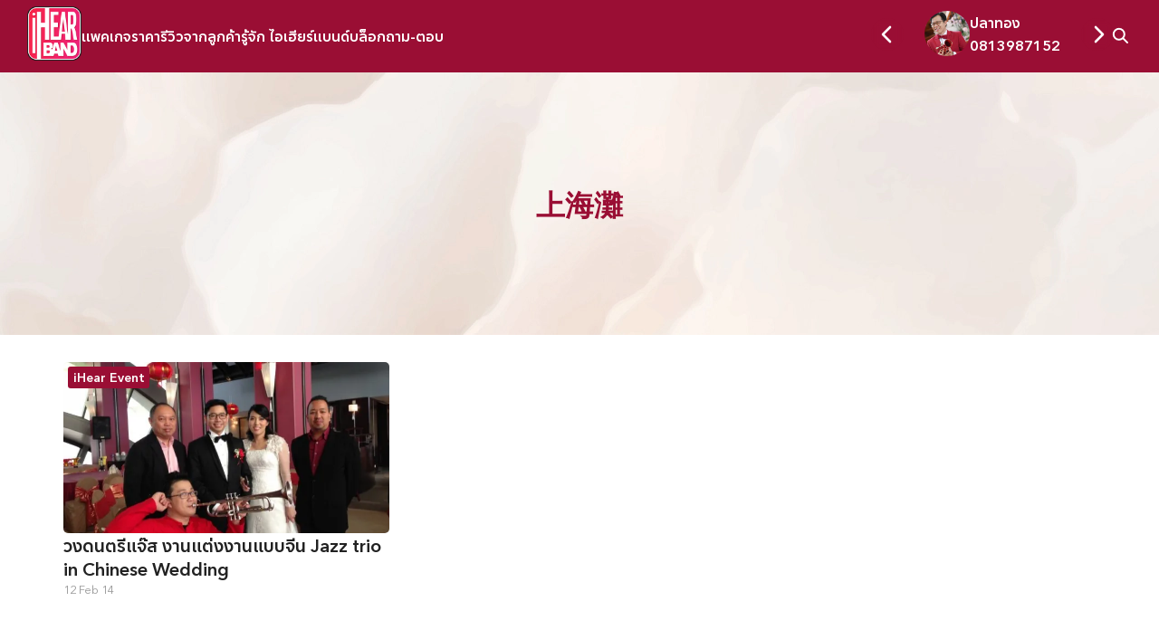

--- FILE ---
content_type: text/html; charset=UTF-8
request_url: https://ihearband.com/tag/%E4%B8%8A%E6%B5%B7%E7%81%98/
body_size: 20640
content:
<!DOCTYPE html>
<html lang="en-US">

<head>
    <meta charset="UTF-8">
    <meta name="viewport" content="width=device-width, initial-scale=1">
    <link rel="profile" href="https://gmpg.org/xfn/11">
    <meta name='robots' content='index, follow, max-image-preview:large, max-snippet:-1, max-video-preview:-1' />

	<!-- This site is optimized with the Yoast SEO Premium plugin v26.8 (Yoast SEO v26.8) - https://yoast.com/product/yoast-seo-premium-wordpress/ -->
	<title>上海灘 Archives | วงดนตรีงานแต่ง งานอีเว้นท์ ทุกรูปแบบ iHearBand</title><style id="perfmatters-used-css">:where(.wp-block-button__link){border-radius:9999px;box-shadow:none;padding:calc(.667em + 2px) calc(1.333em + 2px);text-decoration:none;}:root :where(.wp-block-button .wp-block-button__link.is-style-outline),:root :where(.wp-block-button.is-style-outline>.wp-block-button__link){border:2px solid;padding:.667em 1.333em;}:root :where(.wp-block-button .wp-block-button__link.is-style-outline:not(.has-text-color)),:root :where(.wp-block-button.is-style-outline>.wp-block-button__link:not(.has-text-color)){color:currentColor;}:root :where(.wp-block-button .wp-block-button__link.is-style-outline:not(.has-background)),:root :where(.wp-block-button.is-style-outline>.wp-block-button__link:not(.has-background)){background-color:initial;background-image:none;}:where(.wp-block-columns){margin-bottom:1.75em;}:where(.wp-block-columns.has-background){padding:1.25em 2.375em;}:where(.wp-block-post-comments input[type=submit]){border:none;}:where(.wp-block-cover-image:not(.has-text-color)),:where(.wp-block-cover:not(.has-text-color)){color:#fff;}:where(.wp-block-cover-image.is-light:not(.has-text-color)),:where(.wp-block-cover.is-light:not(.has-text-color)){color:#000;}:root :where(.wp-block-cover h1:not(.has-text-color)),:root :where(.wp-block-cover h2:not(.has-text-color)),:root :where(.wp-block-cover h3:not(.has-text-color)),:root :where(.wp-block-cover h4:not(.has-text-color)),:root :where(.wp-block-cover h5:not(.has-text-color)),:root :where(.wp-block-cover h6:not(.has-text-color)),:root :where(.wp-block-cover p:not(.has-text-color)){color:inherit;}:where(.wp-block-file){margin-bottom:1.5em;}:where(.wp-block-file__button){border-radius:2em;display:inline-block;padding:.5em 1em;}:where(.wp-block-file__button):is(a):active,:where(.wp-block-file__button):is(a):focus,:where(.wp-block-file__button):is(a):hover,:where(.wp-block-file__button):is(a):visited{box-shadow:none;color:#fff;opacity:.85;text-decoration:none;}:where(.wp-block-group.wp-block-group-is-layout-constrained){position:relative;}@keyframes show-content-image{0%{visibility:hidden;}99%{visibility:hidden;}to{visibility:visible;}}@keyframes turn-on-visibility{0%{opacity:0;}to{opacity:1;}}@keyframes turn-off-visibility{0%{opacity:1;visibility:visible;}99%{opacity:0;visibility:visible;}to{opacity:0;visibility:hidden;}}@keyframes lightbox-zoom-in{0%{transform:translate(calc(( -100vw + var(--wp--lightbox-scrollbar-width) ) / 2 + var(--wp--lightbox-initial-left-position)),calc(-50vh + var(--wp--lightbox-initial-top-position))) scale(var(--wp--lightbox-scale));}to{transform:translate(-50%,-50%) scale(1);}}@keyframes lightbox-zoom-out{0%{transform:translate(-50%,-50%) scale(1);visibility:visible;}99%{visibility:visible;}to{transform:translate(calc(( -100vw + var(--wp--lightbox-scrollbar-width) ) / 2 + var(--wp--lightbox-initial-left-position)),calc(-50vh + var(--wp--lightbox-initial-top-position))) scale(var(--wp--lightbox-scale));visibility:hidden;}}:where(.wp-block-latest-comments:not([style*=line-height] .wp-block-latest-comments__comment)){line-height:1.1;}:where(.wp-block-latest-comments:not([style*=line-height] .wp-block-latest-comments__comment-excerpt p)){line-height:1.8;}:root :where(.wp-block-latest-posts.is-grid){padding:0;}:root :where(.wp-block-latest-posts.wp-block-latest-posts__list){padding-left:0;}ol,ul{box-sizing:border-box;}:root :where(.wp-block-list.has-background){padding:1.25em 2.375em;}:where(.wp-block-navigation.has-background .wp-block-navigation-item a:not(.wp-element-button)),:where(.wp-block-navigation.has-background .wp-block-navigation-submenu a:not(.wp-element-button)){padding:.5em 1em;}:where(.wp-block-navigation .wp-block-navigation__submenu-container .wp-block-navigation-item a:not(.wp-element-button)),:where(.wp-block-navigation .wp-block-navigation__submenu-container .wp-block-navigation-submenu a:not(.wp-element-button)),:where(.wp-block-navigation .wp-block-navigation__submenu-container .wp-block-navigation-submenu button.wp-block-navigation-item__content),:where(.wp-block-navigation .wp-block-navigation__submenu-container .wp-block-pages-list__item button.wp-block-navigation-item__content){padding:.5em 1em;}@keyframes overlay-menu__fade-in-animation{0%{opacity:0;transform:translateY(.5em);}to{opacity:1;transform:translateY(0);}}:root :where(p.has-background){padding:1.25em 2.375em;}:where(p.has-text-color:not(.has-link-color)) a{color:inherit;}:where(.wp-block-post-comments-form) input:not([type=submit]),:where(.wp-block-post-comments-form) textarea{border:1px solid #949494;font-family:inherit;font-size:1em;}:where(.wp-block-post-comments-form) input:where(:not([type=submit]):not([type=checkbox])),:where(.wp-block-post-comments-form) textarea{padding:calc(.667em + 2px);}:where(.wp-block-post-excerpt){box-sizing:border-box;margin-bottom:var(--wp--style--block-gap);margin-top:var(--wp--style--block-gap);}:where(.wp-block-preformatted.has-background){padding:1.25em 2.375em;}:where(.wp-block-search__button){border:1px solid #ccc;padding:6px 10px;}:where(.wp-block-search__input){font-family:inherit;font-size:inherit;font-style:inherit;font-weight:inherit;letter-spacing:inherit;line-height:inherit;text-transform:inherit;}:where(.wp-block-search__button-inside .wp-block-search__inside-wrapper){border:1px solid #949494;box-sizing:border-box;padding:4px;}:where(.wp-block-search__button-inside .wp-block-search__inside-wrapper) :where(.wp-block-search__button){padding:4px 8px;}:root :where(.wp-block-separator.is-style-dots){height:auto;line-height:1;text-align:center;}:root :where(.wp-block-separator.is-style-dots):before{color:currentColor;content:"···";font-family:serif;font-size:1.5em;letter-spacing:2em;padding-left:2em;}:root :where(.wp-block-site-logo.is-style-rounded){border-radius:9999px;}:root :where(.wp-block-social-links .wp-social-link a){padding:.25em;}:root :where(.wp-block-social-links.is-style-logos-only .wp-social-link a){padding:0;}:root :where(.wp-block-social-links.is-style-pill-shape .wp-social-link a){padding-left:.66667em;padding-right:.66667em;}:root :where(.wp-block-tag-cloud.is-style-outline){display:flex;flex-wrap:wrap;gap:1ch;}:root :where(.wp-block-tag-cloud.is-style-outline a){border:1px solid;font-size:unset !important;margin-right:0;padding:1ch 2ch;text-decoration:none !important;}:root :where(.wp-block-table-of-contents){box-sizing:border-box;}:where(.wp-block-term-description){box-sizing:border-box;margin-bottom:var(--wp--style--block-gap);margin-top:var(--wp--style--block-gap);}:where(pre.wp-block-verse){font-family:inherit;}:root{--wp--preset--font-size--normal:16px;--wp--preset--font-size--huge:42px;}.screen-reader-text{border:0;clip:rect(1px,1px,1px,1px);clip-path:inset(50%);height:1px;margin:-1px;overflow:hidden;padding:0;position:absolute;width:1px;word-wrap:normal !important;}.screen-reader-text:focus{background-color:#ddd;clip:auto !important;clip-path:none;color:#444;display:block;font-size:1em;height:auto;left:5px;line-height:normal;padding:15px 23px 14px;text-decoration:none;top:5px;width:auto;z-index:100000;}html :where(.has-border-color){border-style:solid;}html :where([style*=border-top-color]){border-top-style:solid;}html :where([style*=border-right-color]){border-right-style:solid;}html :where([style*=border-bottom-color]){border-bottom-style:solid;}html :where([style*=border-left-color]){border-left-style:solid;}html :where([style*=border-width]){border-style:solid;}html :where([style*=border-top-width]){border-top-style:solid;}html :where([style*=border-right-width]){border-right-style:solid;}html :where([style*=border-bottom-width]){border-bottom-style:solid;}html :where([style*=border-left-width]){border-left-style:solid;}html :where(img[class*=wp-image-]){height:auto;max-width:100%;}:where(figure){margin:0 0 1em;}html :where(.is-position-sticky){--wp-admin--admin-bar--position-offset:var(--wp-admin--admin-bar--height,0px);}@media screen and (max-width:600px){html :where(.is-position-sticky){--wp-admin--admin-bar--position-offset:0px;}}:root{--s-gap:16px;--s-space:16px;--s-color-1:#095eb6;--s-color-2:#1787d2;--s-color-3:#47be9d;--s-color-4:#67d88f;--s-color-5:#ffa900;--s-color-6:#ff4d00;--s-noti:#f54600;--s-text-1:#222;--s-text-2:#71767f;--s-bg-1:#fff;--s-bg-2:#f5f5f7;--s-border-1:#d2d2d7;--s-border-2:#e2e2e7;--s-rounded-1:3px;--s-rounded-2:5px;--s-head-text:var(--s-text-1);--s-head-hover:var(--s-head-text);--s-head-bg:var(--s-bg-1);--s-head-height:50px;--s-nav-width:280px;--s-nav-bg:var(--s-color-1);--s-nav-text:#fff;--s-nav-hover:var(--s-color-2);--s-body:-apple-system,"Helvetica Neue",sans-serif;--s-heading:var(--s-body);--s-heading-weight:700;--s-heading-alt:var(--s-heading);--s-heading-alt-weight:var(--s-heading-weight);--s-shadow-1:0 .5px 2px rgba(0,0,0,.16);--s-shadow-2:0 4px 12px rgba(0,0,0,.08);--s-content-width:100%;--s-container-width:100%;--s-containter-width:100%;}@media (min-width: 720px){:root{--s-gap:20px;--s-space:20px;--s-content-width:750px;}}@media (min-width: 1024px){:root{--s-space:24px;--s-head-height:70px;}}@media (min-width: 1200px){:root{--s-space:30px;--s-container-width:1180px;}}*,*::before,*::after{box-sizing:border-box;}*{margin:0;}body{line-height:1.6;-webkit-font-smoothing:antialiased;-moz-osx-font-smoothing:grayscale;overflow-x:hidden;}picture,video,canvas{display:block;max-width:100%;}input,button,textarea,select{font:inherit;}p{overflow-wrap:break-word;margin-bottom:1rem;}h1,h2,h3,h4,h5,h6{overflow-wrap:break-word;line-height:1.3;margin-bottom:1rem;font-family:var(--s-heading);font-weight:var(--s-heading-weight);}h1{font-size:1.8em;text-align:center;}@media (min-width: 1024px){h1{font-size:2em;}}h2{font-size:1.5em;}html{font-family:var(--s-body);background-color:var(--s-bg-1);color:var(--s-text-1);}img{max-width:100%;height:auto;}a{text-decoration:none;transition:.3s ease;cursor:pointer;}ol,ul{margin:0 0 1.5em 0;padding-left:1.2em;}nav,button,label,legend{line-height:1.3;font-family:var(--s-heading);}aside ul{padding-left:0;}input,select,textarea{max-width:100%;border:1px solid var(--s-border-1);transition:.3s ease;background:inherit;color:inherit;padding:.375em .5em;line-height:1.3;border-radius:var(--s-rounded-1);}input[type=radio],input[type=checkbox]{width:14px;height:14px;}input[type=number]::-webkit-inner-spin-button,input[type=number]::-webkit-outer-spin-button{-webkit-appearance:none;margin:0;}@media (max-width: 1023px){._desktop{display:none !important;}}@media (min-width: 1024px){._mobile{display:none !important;}}body.logged-in ._guest,body:not(.logged-in) ._member,.hide,._th:not(:lang(th)),._en:not(:lang(en-US)){display:none !important;}._h{font-family:var(--s-heading);}.s-flex{display:flex;gap:6px;}.text-center{text-align:center !important;}.justify-center{justify-content:center !important;}.screen-reader-text{border:0;clip:rect(1px,1px,1px,1px);clip-path:inset(50%);height:1px;margin:-1px;overflow:hidden;padding:0;position:absolute;width:1px;word-wrap:normal !important;}.alignfull,.alignwide{margin-left:calc(-50vw + 50%);margin-right:calc(-50vw + 50%);max-width:100vw;width:unset;}@media (max-width: 1023px){.alignfull,.alignwide{overflow-x:hidden;}}@media (min-width: 1024px){body .alignwide{margin-left:calc(50% - 50vw + var(--s-gap));margin-right:calc(50% - 50vw + var(--s-gap));}}@media (min-width: 1200px){body .alignwide{margin-left:calc(50% - var(--s-container-width) / 2 + var(--s-gap));margin-right:calc(50% - var(--s-container-width) / 2 + var(--s-gap));}}body,.site-page{position:relative;display:flex;flex-direction:column;min-height:100dvh;}h1{margin-top:.5rem;}a{color:var(--s-color-1);}a:hover{color:var(--s-color-2);}a:active{opacity:.6;}.s-container{padding:0 var(--s-gap);}.site-header{position:absolute;top:0;width:100%;z-index:900;font-family:var(--s-heading);height:var(--s-head-height);background:var(--s-head-bg);color:var(--s-head-text);--s-text-1:var(--s-head-text);transition:.4s ease-in-out;}.site-header .s-container{display:flex;align-items:center;height:var(--s-head-height);}.site-header li a,.site-header .site-cart,.site-header .site-member{color:var(--s-head-text);}.site-header li a:hover,.site-header .site-cart:hover,.site-header .site-member:hover{color:var(--s-head-hover);}.site-header-space{min-height:var(--s-head-height);}.site-branding a{color:var(--s-head-text);}.site-branding a:hover{color:var(--s-head-hover);}.custom-logo-link{align-items:center;display:flex;}.site-branding{display:flex;gap:10px;align-items:center;transition:.4s;}.site-branding img,.site-branding svg{min-height:10px;width:auto;max-width:unset;}.nav-toggle{height:2.75em;width:2.75em;padding:16px;cursor:pointer;margin:0 -10px;position:relative;}.nav-toggle em{top:50%;margin-top:-1px;z-index:1;}.nav-toggle em,.nav-toggle em:before,.nav-toggle em:after{pointer-events:none;display:block;content:"";border-radius:2px;background-color:var(--s-head-text);height:.125em;position:absolute;transform:rotate(0);transition:top .3s .15s,left .1s,background-color .3s .2s,transform .2s;left:0;right:0;}.nav-toggle em:before{top:-.5em;}.nav-toggle em{left:.6em;right:.6em;}.nav-toggle em:after{top:.5em;}.nav-panel{position:fixed;z-index:8000;opacity:0;left:-60px;top:0;bottom:0;width:0;transition:opacity .3s,left .4s,width .4s;overflow-x:hidden;padding-top:70px;height:100vh;background-color:var(--s-nav-bg);color:var(--s-nav-text);}.nav-panel.-right{right:-60px;left:unset;}.nav-panel ul{padding:0 20px;}.nav-panel ul ul{padding:0;font-size:.9em;font-weight:normal;}.nav-panel ul ul li{border-bottom:none;}.nav-panel li{list-style:none;width:calc(var(--s-nav-width) - 30px);display:block;position:relative;}.nav-panel li a{display:block;color:var(--s-nav-text);padding:8px 0;}.nav-panel li a:hover{color:var(--s-nav-hover);}.site-action{position:absolute;z-index:9000;display:flex;align-items:center;gap:12px;}@media (max-width: 1023px){.site-action.-right{right:var(--s-space);}}.search-toggle-icon{position:relative;width:24px;height:24px;cursor:pointer;}.search-toggle-icon::before{content:"";width:2px;height:35%;background-color:var(--s-head-text);position:absolute;left:72%;top:72%;transform:translate(-50%,-50%) rotate(-45deg);transition:.4s;border-radius:2px;}.search-toggle-icon::after{content:"";position:absolute;width:60%;height:60%;border:.125em solid var(--s-head-text);border-radius:50%;top:40%;left:40%;transform:translate(-50%,-50%) rotate(0deg);transition:width .3s;}.search-panel{max-height:0;z-index:890;left:0;padding:0;width:100%;overflow:hidden;background-color:var(--s-head-bg);position:fixed;opacity:0;top:var(--s-head-height);transition:.3s ease-in-out;}@keyframes fadeIn{0%{opacity:0;}100%{opacity:1;}}.search-form{max-width:480px;margin:0 auto;}#s{width:100%;outline:none;border:none;border-bottom:2px solid var(--s-head-text);color:var(--s-head-text);font-size:18px;padding:6px;background:none;}#s::placeholder{color:var(--s-head-text);opacity:.6;}.site-main{margin:0 auto;max-width:var(--s-content-width);}.site-main.-wide{--s-content-width:var(--s-containter-width);}.s-grid{display:grid;grid-gap:var(--s-space);margin-bottom:var(--s-space);}.s-grid::before,.s-grid::after{display:none;}@media (min-width: 720px)and (max-width: 1023px){.s-grid.-t2{grid-template-columns:repeat(2,minmax(0,1fr));}}.s-content{display:flex;gap:1rem;flex-direction:column;}.s-content:hover h2 a{color:var(--s-color-1);}.s-content:hover .entry-pic img{transform:scale(1.04);}.entry-info{flex:1;display:flex;flex-direction:column;gap:.5rem;padding-bottom:1rem;}.entry-info>div:last-child{margin-top:auto;}.entry-title{font-size:1.25em;margin-bottom:0;}.entry-title a{color:var(--s-text-1);}.entry-title a:hover{color:var(--s-color-1);}.entry-pic{position:relative;padding-top:52.5%;height:0;border-radius:var(--s-rounded-2);background-color:var(--s-bg-2);}.entry-pic a{display:block;color:#fff;}.entry-pic img{position:absolute;border-radius:var(--s-rounded-2);object-fit:cover;left:0;top:0;width:100%;height:100%;transition:.3s ease-in-out;}.entry-pic .posted-cat{position:absolute;top:5px;left:5px;max-width:calc(100% - 10px);font-size:.875rem;z-index:1;}.entry-pic .posted-cat a{color:#fff;background-color:var(--s-color-1);border-radius:var(--s-rounded-1);padding:.3em .4em;}.posted-cat{line-height:1.2;display:flex;flex-wrap:wrap;gap:6px;}.posted-cat.-button{font-size:.875rem;}.posted-cat.-button a{color:#fff;background-color:var(--s-color-1);border-radius:var(--s-rounded-1);padding:.3em .4em;}.posted-on{font-size:.8rem;color:var(--s-text-2);}.s-paging{display:flex;margin-bottom:var(--s-space);font-weight:bold;}.s-paging span,.s-paging a{display:flex;align-items:center;justify-content:center;min-width:36px;height:36px;}.site-footer{margin-top:auto;font-size:.9em;}body{--s-chat-bottom:24px;}@keyframes fadeIn{0%{opacity:0;bottom:calc(var(--s-chat-bottom) - 14px);}100%{opacity:1;bottom:var(--s-chat-bottom);}}.s-container [data-elementor-type=wp-page]{margin-left:calc(-50vw + 50%);margin-right:calc(-50vw + 50%);max-width:100vw;}@media (min-width: 1024px){h1{font-size:2em;}.s-container{max-width:var(--s-container-width);margin-left:auto;margin-right:auto;}.site-action{position:relative;left:unset;right:unset;}.site-action.-right{margin-left:var(--s-gap);}.nav-inline{background:none;position:unset;z-index:unset;opacity:1;left:unset;top:unset;bottom:unset;width:unset;height:100%;padding-top:unset;overflow-x:unset;margin-left:auto;color:var(--s-head-text);display:flex;gap:var(--s-gap);}.nav-inline>div{height:100%;align-items:center;display:flex;}.nav-inline ul{padding:0;}.nav-inline li{width:unset;margin-bottom:0;position:relative;align-items:center;display:flex;}.nav-inline li a{display:flex;align-items:center;height:100%;color:var(--s-head-text);}.nav-inline li a:hover{color:var(--s-head-hover);}.s-nav{display:flex;margin:0;padding:0;gap:20px;height:100%;}div.s-nav>ul{margin:0;display:flex;gap:20px;}.s-grid.-d3{grid-template-columns:repeat(3,minmax(0,1fr));}}.site-header .s-container{gap:20px;}.site-header .nav-panel{margin-left:unset;}.site-header .site-action{margin-left:auto;}.site-header-space{margin-bottom:0 !important;}.blog main header,.page-header{background-image:url("/wp-content/uploads/page-banner.webp");background-repeat:no-repeat;min-height:200px;padding:var(--s-space);position:relative;color:var(--s-color-1);display:flex;justify-content:center;flex-direction:column;gap:8px;margin:0 calc(-50vw + 50%) var(--s-space);}.blog main header h1,.blog main header .title,.page-header h1,.page-header .title{font-size:2em;margin:0;}.blog main header h2,.blog main header .sub,.page-header h2,.page-header .sub{font-size:1.2rem;margin:0;}.c-slider{width:160px;margin:0 auto;}@media screen and (min-width: 1024px){.c-slider{max-width:200px;margin-right:50px;}}.c-slider .s-flex{display:flex;gap:10px;justify-content:center;}.c-slider a,.c-slider span{transform:none !important;color:#fff;}.c-slider p{margin-bottom:0;}.c-slider .avatar{width:50px;border-radius:50%;-o-object-fit:cover;object-fit:cover;}.c-slider .s-slidenav span{display:flex;align-items:center;justify-content:center;line-height:0;position:absolute;top:calc(50% - 20px);width:36px;height:36px;border-radius:44px;background:unset;color:#fff;}.c-slider .s-slidenav .next{right:-54px;}.c-slider .s-slidenav .prev{left:-54px;}.c-slider .s-dots{display:none;}.social-counter p{margin-bottom:0;}.social-counter a p{margin-bottom:1rem;}.blog main header,.page-header{min-height:290px;}.blog main header::before,.blog main header::after,.page-header::before,.page-header::after{content:"";background-size:auto 80%;}.s-slider{position:relative;}@media (min-width: 720px)and (max-width: 1023px){.s-slider.-t2 .slide{min-width:50%;}}@media (min-width: 1024px){.s-slider.-d3 .slide{min-width:33.333333%;}}.s-viewport{overflow:hidden;margin:0 calc(var(--s-space) * -1);}@media (min-width: 1024px){.s-viewport{margin:0 calc(var(--s-space) / -2);}.s-viewport .s-slides{margin:0;}}.s-slides{display:flex;margin:0 calc(var(--s-space) / 2);}.s-slides .slide{min-width:100%;padding:3px calc(var(--s-space) / 2);}.s-slides .s-content{height:100%;}.s-slidenav{display:flex;justify-content:center;align-items:center;}.s-slidenav>span{cursor:pointer;display:flex;align-items:center;justify-content:center;line-height:0;position:absolute;top:calc(50% - 40px);color:var(--s-text-2);width:36px;height:36px;background-color:rgba(255,255,255,.82);border-radius:44px;backdrop-filter:blur(4px);transition:.3s ease;}.s-slidenav>span:hover{background-color:var(--s-color-1);color:#fff;}.s-slidenav .prev{left:6px;padding-right:3px;}.s-slidenav .next{right:6px;padding-left:3px;}@media (min-width: 1240px){.s-slidenav .prev{left:-54px;}.s-slidenav .next{right:-54px;}}.s-dots{display:flex;padding-top:10px;}</style>
	<link rel="canonical" href="https://ihearband.com/tag/上海灘/" />
	<meta property="og:locale" content="en_US" />
	<meta property="og:type" content="article" />
	<meta property="og:title" content="上海灘 Archives" />
	<meta property="og:url" content="https://ihearband.com/tag/上海灘/" />
	<meta property="og:site_name" content="วงดนตรีงานแต่ง งานอีเว้นท์ ทุกรูปแบบ iHearBand" />
	<meta property="og:image" content="https://ihearband.com/wp-content/uploads/425374578_10226555911309466_4356561455319066293_n.jpg" />
	<meta property="og:image:width" content="2048" />
	<meta property="og:image:height" content="1463" />
	<meta property="og:image:type" content="image/jpeg" />
	<meta name="twitter:card" content="summary_large_image" />
	<meta name="twitter:site" content="@ihearband" />
	<script type="application/ld+json" class="yoast-schema-graph">{"@context":"https://schema.org","@graph":[{"@type":"CollectionPage","@id":"https://ihearband.com/tag/%e4%b8%8a%e6%b5%b7%e7%81%98/","url":"https://ihearband.com/tag/%e4%b8%8a%e6%b5%b7%e7%81%98/","name":"上海灘 Archives | วงดนตรีงานแต่ง งานอีเว้นท์ ทุกรูปแบบ iHearBand","isPartOf":{"@id":"https://ihearband.com/#website"},"primaryImageOfPage":{"@id":"https://ihearband.com/tag/%e4%b8%8a%e6%b5%b7%e7%81%98/#primaryimage"},"image":{"@id":"https://ihearband.com/tag/%e4%b8%8a%e6%b5%b7%e7%81%98/#primaryimage"},"thumbnailUrl":"https://ihearband.com/wp-content/uploads/2014/02/IMG_8032-e1392133591962.jpg","breadcrumb":{"@id":"https://ihearband.com/tag/%e4%b8%8a%e6%b5%b7%e7%81%98/#breadcrumb"},"inLanguage":"en-US"},{"@type":"ImageObject","inLanguage":"en-US","@id":"https://ihearband.com/tag/%e4%b8%8a%e6%b5%b7%e7%81%98/#primaryimage","url":"https://ihearband.com/wp-content/uploads/2014/02/IMG_8032-e1392133591962.jpg","contentUrl":"https://ihearband.com/wp-content/uploads/2014/02/IMG_8032-e1392133591962.jpg","width":600,"height":450,"caption":"ท่าบังคับของไอเฮียแบนด์ iHearBand Post"},{"@type":"BreadcrumbList","@id":"https://ihearband.com/tag/%e4%b8%8a%e6%b5%b7%e7%81%98/#breadcrumb","itemListElement":[{"@type":"ListItem","position":1,"name":"Home","item":"https://ihearband.com/"},{"@type":"ListItem","position":2,"name":"บล็อก","item":"https://ihearband.com/blog/"},{"@type":"ListItem","position":3,"name":"上海灘"}]},{"@type":"WebSite","@id":"https://ihearband.com/#website","url":"https://ihearband.com/","name":"วงดนตรี งานแต่งงาน iHearBand","description":"วงดนตรีงานแต่ง วงดนตรีงานอีเว้นท์ ต้อง IHEARBAND เป็นวงที่ประยุกต์ใช้คอนเซ็ประบบสหกรณ์ ในการร่วมงานของนักดนตรี ประสบการณ์มากกว่า 15ปี เล่นดนตรีในงานแต่งงาน","publisher":{"@id":"https://ihearband.com/#organization"},"alternateName":"วงดนตรีงานแต่งงาน iHearBand","potentialAction":[{"@type":"SearchAction","target":{"@type":"EntryPoint","urlTemplate":"https://ihearband.com/?s={search_term_string}"},"query-input":{"@type":"PropertyValueSpecification","valueRequired":true,"valueName":"search_term_string"}}],"inLanguage":"en-US"},{"@type":"Organization","@id":"https://ihearband.com/#organization","name":"วงดนตรีงานแต่ง งานอีเว้นท์ ทุกรูปแบบ iHearBand","alternateName":"วงดนตรีงานแต่งงาน iHearBand","url":"https://ihearband.com/","logo":{"@type":"ImageObject","inLanguage":"en-US","@id":"https://ihearband.com/#/schema/logo/image/","url":"https://ihearband.com/wp-content/uploads/logo.png","contentUrl":"https://ihearband.com/wp-content/uploads/logo.png","width":190,"height":190,"caption":"วงดนตรีงานแต่ง งานอีเว้นท์ ทุกรูปแบบ iHearBand"},"image":{"@id":"https://ihearband.com/#/schema/logo/image/"},"sameAs":["https://www.facebook.com/iHearBand","https://x.com/ihearband","https://www.instagram.com/ihearband/","https://www.youtube.com/user/iHearBand"]}]}</script>
	<!-- / Yoast SEO Premium plugin. -->


<link rel='dns-prefetch' href='//plausible.io' />
<link rel='dns-prefetch' href='//www.googletagmanager.com' />
<link rel="alternate" type="application/rss+xml" title="วงดนตรีงานแต่ง งานอีเว้นท์ ทุกรูปแบบ iHearBand &raquo; 上海灘 Tag Feed" href="https://ihearband.com/tag/%e4%b8%8a%e6%b5%b7%e7%81%98/feed/" />
<style id='wp-img-auto-sizes-contain-inline-css' type='text/css'>
img:is([sizes=auto i],[sizes^="auto," i]){contain-intrinsic-size:3000px 1500px}
/*# sourceURL=wp-img-auto-sizes-contain-inline-css */
</style>
<style id='wp-emoji-styles-inline-css' type='text/css'>

	img.wp-smiley, img.emoji {
		display: inline !important;
		border: none !important;
		box-shadow: none !important;
		height: 1em !important;
		width: 1em !important;
		margin: 0 0.07em !important;
		vertical-align: -0.1em !important;
		background: none !important;
		padding: 0 !important;
	}
/*# sourceURL=wp-emoji-styles-inline-css */
</style>
<style id='wp-block-library-inline-css' type='text/css'>
:root{--wp-block-synced-color:#7a00df;--wp-block-synced-color--rgb:122,0,223;--wp-bound-block-color:var(--wp-block-synced-color);--wp-editor-canvas-background:#ddd;--wp-admin-theme-color:#007cba;--wp-admin-theme-color--rgb:0,124,186;--wp-admin-theme-color-darker-10:#006ba1;--wp-admin-theme-color-darker-10--rgb:0,107,160.5;--wp-admin-theme-color-darker-20:#005a87;--wp-admin-theme-color-darker-20--rgb:0,90,135;--wp-admin-border-width-focus:2px}@media (min-resolution:192dpi){:root{--wp-admin-border-width-focus:1.5px}}.wp-element-button{cursor:pointer}:root .has-very-light-gray-background-color{background-color:#eee}:root .has-very-dark-gray-background-color{background-color:#313131}:root .has-very-light-gray-color{color:#eee}:root .has-very-dark-gray-color{color:#313131}:root .has-vivid-green-cyan-to-vivid-cyan-blue-gradient-background{background:linear-gradient(135deg,#00d084,#0693e3)}:root .has-purple-crush-gradient-background{background:linear-gradient(135deg,#34e2e4,#4721fb 50%,#ab1dfe)}:root .has-hazy-dawn-gradient-background{background:linear-gradient(135deg,#faaca8,#dad0ec)}:root .has-subdued-olive-gradient-background{background:linear-gradient(135deg,#fafae1,#67a671)}:root .has-atomic-cream-gradient-background{background:linear-gradient(135deg,#fdd79a,#004a59)}:root .has-nightshade-gradient-background{background:linear-gradient(135deg,#330968,#31cdcf)}:root .has-midnight-gradient-background{background:linear-gradient(135deg,#020381,#2874fc)}:root{--wp--preset--font-size--normal:16px;--wp--preset--font-size--huge:42px}.has-regular-font-size{font-size:1em}.has-larger-font-size{font-size:2.625em}.has-normal-font-size{font-size:var(--wp--preset--font-size--normal)}.has-huge-font-size{font-size:var(--wp--preset--font-size--huge)}.has-text-align-center{text-align:center}.has-text-align-left{text-align:left}.has-text-align-right{text-align:right}.has-fit-text{white-space:nowrap!important}#end-resizable-editor-section{display:none}.aligncenter{clear:both}.items-justified-left{justify-content:flex-start}.items-justified-center{justify-content:center}.items-justified-right{justify-content:flex-end}.items-justified-space-between{justify-content:space-between}.screen-reader-text{border:0;clip-path:inset(50%);height:1px;margin:-1px;overflow:hidden;padding:0;position:absolute;width:1px;word-wrap:normal!important}.screen-reader-text:focus{background-color:#ddd;clip-path:none;color:#444;display:block;font-size:1em;height:auto;left:5px;line-height:normal;padding:15px 23px 14px;text-decoration:none;top:5px;width:auto;z-index:100000}html :where(.has-border-color){border-style:solid}html :where([style*=border-top-color]){border-top-style:solid}html :where([style*=border-right-color]){border-right-style:solid}html :where([style*=border-bottom-color]){border-bottom-style:solid}html :where([style*=border-left-color]){border-left-style:solid}html :where([style*=border-width]){border-style:solid}html :where([style*=border-top-width]){border-top-style:solid}html :where([style*=border-right-width]){border-right-style:solid}html :where([style*=border-bottom-width]){border-bottom-style:solid}html :where([style*=border-left-width]){border-left-style:solid}html :where(img[class*=wp-image-]){height:auto;max-width:100%}:where(figure){margin:0 0 1em}html :where(.is-position-sticky){--wp-admin--admin-bar--position-offset:var(--wp-admin--admin-bar--height,0px)}@media screen and (max-width:600px){html :where(.is-position-sticky){--wp-admin--admin-bar--position-offset:0px}}

/*# sourceURL=wp-block-library-inline-css */
</style><style id='global-styles-inline-css' type='text/css'>
:root{--wp--preset--aspect-ratio--square: 1;--wp--preset--aspect-ratio--4-3: 4/3;--wp--preset--aspect-ratio--3-4: 3/4;--wp--preset--aspect-ratio--3-2: 3/2;--wp--preset--aspect-ratio--2-3: 2/3;--wp--preset--aspect-ratio--16-9: 16/9;--wp--preset--aspect-ratio--9-16: 9/16;--wp--preset--color--black: #000000;--wp--preset--color--cyan-bluish-gray: #abb8c3;--wp--preset--color--white: #ffffff;--wp--preset--color--pale-pink: #f78da7;--wp--preset--color--vivid-red: #cf2e2e;--wp--preset--color--luminous-vivid-orange: #ff6900;--wp--preset--color--luminous-vivid-amber: #fcb900;--wp--preset--color--light-green-cyan: #7bdcb5;--wp--preset--color--vivid-green-cyan: #00d084;--wp--preset--color--pale-cyan-blue: #8ed1fc;--wp--preset--color--vivid-cyan-blue: #0693e3;--wp--preset--color--vivid-purple: #9b51e0;--wp--preset--color--color-1: #9a0e34;--wp--preset--color--color-2: #dc3a00;--wp--preset--color--color-3: #ffb7ac;--wp--preset--color--color-4: #539f9f;--wp--preset--color--color-5: #f4235b;--wp--preset--color--color-6: #FF4D00;--wp--preset--color--text-1: #222222;--wp--preset--color--text-2: #999999;--wp--preset--color--bg-1: #ffffff;--wp--preset--color--bg-2: #f5f5f7;--wp--preset--color--border-1: #d5d5d7;--wp--preset--color--border-2: #e5e5e7;--wp--preset--gradient--vivid-cyan-blue-to-vivid-purple: linear-gradient(135deg,rgb(6,147,227) 0%,rgb(155,81,224) 100%);--wp--preset--gradient--light-green-cyan-to-vivid-green-cyan: linear-gradient(135deg,rgb(122,220,180) 0%,rgb(0,208,130) 100%);--wp--preset--gradient--luminous-vivid-amber-to-luminous-vivid-orange: linear-gradient(135deg,rgb(252,185,0) 0%,rgb(255,105,0) 100%);--wp--preset--gradient--luminous-vivid-orange-to-vivid-red: linear-gradient(135deg,rgb(255,105,0) 0%,rgb(207,46,46) 100%);--wp--preset--gradient--very-light-gray-to-cyan-bluish-gray: linear-gradient(135deg,rgb(238,238,238) 0%,rgb(169,184,195) 100%);--wp--preset--gradient--cool-to-warm-spectrum: linear-gradient(135deg,rgb(74,234,220) 0%,rgb(151,120,209) 20%,rgb(207,42,186) 40%,rgb(238,44,130) 60%,rgb(251,105,98) 80%,rgb(254,248,76) 100%);--wp--preset--gradient--blush-light-purple: linear-gradient(135deg,rgb(255,206,236) 0%,rgb(152,150,240) 100%);--wp--preset--gradient--blush-bordeaux: linear-gradient(135deg,rgb(254,205,165) 0%,rgb(254,45,45) 50%,rgb(107,0,62) 100%);--wp--preset--gradient--luminous-dusk: linear-gradient(135deg,rgb(255,203,112) 0%,rgb(199,81,192) 50%,rgb(65,88,208) 100%);--wp--preset--gradient--pale-ocean: linear-gradient(135deg,rgb(255,245,203) 0%,rgb(182,227,212) 50%,rgb(51,167,181) 100%);--wp--preset--gradient--electric-grass: linear-gradient(135deg,rgb(202,248,128) 0%,rgb(113,206,126) 100%);--wp--preset--gradient--midnight: linear-gradient(135deg,rgb(2,3,129) 0%,rgb(40,116,252) 100%);--wp--preset--font-size--small: 13px;--wp--preset--font-size--medium: 20px;--wp--preset--font-size--large: 36px;--wp--preset--font-size--x-large: 42px;--wp--preset--spacing--20: 0.44rem;--wp--preset--spacing--30: 0.67rem;--wp--preset--spacing--40: 1rem;--wp--preset--spacing--50: 1.5rem;--wp--preset--spacing--60: 2.25rem;--wp--preset--spacing--70: 3.38rem;--wp--preset--spacing--80: 5.06rem;--wp--preset--shadow--natural: 6px 6px 9px rgba(0, 0, 0, 0.2);--wp--preset--shadow--deep: 12px 12px 50px rgba(0, 0, 0, 0.4);--wp--preset--shadow--sharp: 6px 6px 0px rgba(0, 0, 0, 0.2);--wp--preset--shadow--outlined: 6px 6px 0px -3px rgb(255, 255, 255), 6px 6px rgb(0, 0, 0);--wp--preset--shadow--crisp: 6px 6px 0px rgb(0, 0, 0);}:where(.is-layout-flex){gap: 0.5em;}:where(.is-layout-grid){gap: 0.5em;}body .is-layout-flex{display: flex;}.is-layout-flex{flex-wrap: wrap;align-items: center;}.is-layout-flex > :is(*, div){margin: 0;}body .is-layout-grid{display: grid;}.is-layout-grid > :is(*, div){margin: 0;}:where(.wp-block-columns.is-layout-flex){gap: 2em;}:where(.wp-block-columns.is-layout-grid){gap: 2em;}:where(.wp-block-post-template.is-layout-flex){gap: 1.25em;}:where(.wp-block-post-template.is-layout-grid){gap: 1.25em;}.has-black-color{color: var(--wp--preset--color--black) !important;}.has-cyan-bluish-gray-color{color: var(--wp--preset--color--cyan-bluish-gray) !important;}.has-white-color{color: var(--wp--preset--color--white) !important;}.has-pale-pink-color{color: var(--wp--preset--color--pale-pink) !important;}.has-vivid-red-color{color: var(--wp--preset--color--vivid-red) !important;}.has-luminous-vivid-orange-color{color: var(--wp--preset--color--luminous-vivid-orange) !important;}.has-luminous-vivid-amber-color{color: var(--wp--preset--color--luminous-vivid-amber) !important;}.has-light-green-cyan-color{color: var(--wp--preset--color--light-green-cyan) !important;}.has-vivid-green-cyan-color{color: var(--wp--preset--color--vivid-green-cyan) !important;}.has-pale-cyan-blue-color{color: var(--wp--preset--color--pale-cyan-blue) !important;}.has-vivid-cyan-blue-color{color: var(--wp--preset--color--vivid-cyan-blue) !important;}.has-vivid-purple-color{color: var(--wp--preset--color--vivid-purple) !important;}.has-black-background-color{background-color: var(--wp--preset--color--black) !important;}.has-cyan-bluish-gray-background-color{background-color: var(--wp--preset--color--cyan-bluish-gray) !important;}.has-white-background-color{background-color: var(--wp--preset--color--white) !important;}.has-pale-pink-background-color{background-color: var(--wp--preset--color--pale-pink) !important;}.has-vivid-red-background-color{background-color: var(--wp--preset--color--vivid-red) !important;}.has-luminous-vivid-orange-background-color{background-color: var(--wp--preset--color--luminous-vivid-orange) !important;}.has-luminous-vivid-amber-background-color{background-color: var(--wp--preset--color--luminous-vivid-amber) !important;}.has-light-green-cyan-background-color{background-color: var(--wp--preset--color--light-green-cyan) !important;}.has-vivid-green-cyan-background-color{background-color: var(--wp--preset--color--vivid-green-cyan) !important;}.has-pale-cyan-blue-background-color{background-color: var(--wp--preset--color--pale-cyan-blue) !important;}.has-vivid-cyan-blue-background-color{background-color: var(--wp--preset--color--vivid-cyan-blue) !important;}.has-vivid-purple-background-color{background-color: var(--wp--preset--color--vivid-purple) !important;}.has-black-border-color{border-color: var(--wp--preset--color--black) !important;}.has-cyan-bluish-gray-border-color{border-color: var(--wp--preset--color--cyan-bluish-gray) !important;}.has-white-border-color{border-color: var(--wp--preset--color--white) !important;}.has-pale-pink-border-color{border-color: var(--wp--preset--color--pale-pink) !important;}.has-vivid-red-border-color{border-color: var(--wp--preset--color--vivid-red) !important;}.has-luminous-vivid-orange-border-color{border-color: var(--wp--preset--color--luminous-vivid-orange) !important;}.has-luminous-vivid-amber-border-color{border-color: var(--wp--preset--color--luminous-vivid-amber) !important;}.has-light-green-cyan-border-color{border-color: var(--wp--preset--color--light-green-cyan) !important;}.has-vivid-green-cyan-border-color{border-color: var(--wp--preset--color--vivid-green-cyan) !important;}.has-pale-cyan-blue-border-color{border-color: var(--wp--preset--color--pale-cyan-blue) !important;}.has-vivid-cyan-blue-border-color{border-color: var(--wp--preset--color--vivid-cyan-blue) !important;}.has-vivid-purple-border-color{border-color: var(--wp--preset--color--vivid-purple) !important;}.has-vivid-cyan-blue-to-vivid-purple-gradient-background{background: var(--wp--preset--gradient--vivid-cyan-blue-to-vivid-purple) !important;}.has-light-green-cyan-to-vivid-green-cyan-gradient-background{background: var(--wp--preset--gradient--light-green-cyan-to-vivid-green-cyan) !important;}.has-luminous-vivid-amber-to-luminous-vivid-orange-gradient-background{background: var(--wp--preset--gradient--luminous-vivid-amber-to-luminous-vivid-orange) !important;}.has-luminous-vivid-orange-to-vivid-red-gradient-background{background: var(--wp--preset--gradient--luminous-vivid-orange-to-vivid-red) !important;}.has-very-light-gray-to-cyan-bluish-gray-gradient-background{background: var(--wp--preset--gradient--very-light-gray-to-cyan-bluish-gray) !important;}.has-cool-to-warm-spectrum-gradient-background{background: var(--wp--preset--gradient--cool-to-warm-spectrum) !important;}.has-blush-light-purple-gradient-background{background: var(--wp--preset--gradient--blush-light-purple) !important;}.has-blush-bordeaux-gradient-background{background: var(--wp--preset--gradient--blush-bordeaux) !important;}.has-luminous-dusk-gradient-background{background: var(--wp--preset--gradient--luminous-dusk) !important;}.has-pale-ocean-gradient-background{background: var(--wp--preset--gradient--pale-ocean) !important;}.has-electric-grass-gradient-background{background: var(--wp--preset--gradient--electric-grass) !important;}.has-midnight-gradient-background{background: var(--wp--preset--gradient--midnight) !important;}.has-small-font-size{font-size: var(--wp--preset--font-size--small) !important;}.has-medium-font-size{font-size: var(--wp--preset--font-size--medium) !important;}.has-large-font-size{font-size: var(--wp--preset--font-size--large) !important;}.has-x-large-font-size{font-size: var(--wp--preset--font-size--x-large) !important;}
/*# sourceURL=global-styles-inline-css */
</style>

<link rel="stylesheet" id="seed-social-css" type="text/css" media="all" data-pmdelayedstyle="https://ihearband.com/wp-content/plugins/seed-social/style.css?ver=2021.02">
<link rel="stylesheet" id="p-m-css" type="text/css" media="all" data-pmdelayedstyle="https://ihearband.com/wp-content/themes/plant3/assets/css/style-m.css?ver=3.1.0">
<link rel="stylesheet" id="p-d-css" type="text/css" media="(min-width: 1024px)" data-pmdelayedstyle="https://ihearband.com/wp-content/themes/plant3/assets/css/style-d.css?ver=3.1.0">
<link rel="stylesheet" id="f-m-css" type="text/css" media="all" data-pmdelayedstyle="https://ihearband.com/wp-content/themes/ihearband/assets/css/style-m.css?ver=3.1.0">
<link rel="stylesheet" id="f-d-css" type="text/css" media="(min-width: 1024px)" data-pmdelayedstyle="https://ihearband.com/wp-content/themes/ihearband/assets/css/style-d.css?ver=3.1.0">
<link rel="stylesheet" id="embla-css" type="text/css" media="all" data-pmdelayedstyle="https://ihearband.com/wp-content/themes/plant3/assets/css/ext-embla.css?ver=3.1.0">
<style id='generateblocks-inline-css' type='text/css'>
.gb-container.gb-tabs__item:not(.gb-tabs__item-open){display:none;}.gb-container-ddd51c79{padding-top:40px;padding-bottom:40px;background-color:#9a0e34;color:#ffffff;}.gb-container-ddd51c79 a{color:#ffffff;}.gb-container-563084a0{max-width:1140px;margin-right:auto;margin-left:auto;}.gb-grid-wrapper > .gb-grid-column-76299d0c{width:fit-content;}.gb-grid-wrapper > .gb-grid-column-e5fe85f6{width:50%;flex-grow:1;}.gb-grid-wrapper > .gb-grid-column-14401650{width:25%;}.gb-grid-wrapper-875f9d41{display:flex;flex-wrap:wrap;row-gap:20px;margin-left:-20px;}.gb-grid-wrapper-875f9d41 > .gb-grid-column{box-sizing:border-box;padding-left:20px;}.gb-accordion__item:not(.gb-accordion__item-open) > .gb-button .gb-accordion__icon-open{display:none;}.gb-accordion__item.gb-accordion__item-open > .gb-button .gb-accordion__icon{display:none;}.gb-button-54d7b130{display:inline-flex;align-items:center;padding:15px 20px;color:#ffffff;text-decoration:none;}.gb-button-54d7b130:hover, .gb-button-54d7b130:active, .gb-button-54d7b130:focus{color:#ffffff;}.gb-button-54d7b130 .gb-icon{line-height:0;}.gb-button-54d7b130 .gb-icon svg{width:78px;height:78px;fill:currentColor;}p.gb-headline-e3bc17fb{padding:15px 20px;}@media (max-width: 1024px) {.gb-container-ddd51c79{padding:20px;}.gb-grid-wrapper > .gb-grid-column-76299d0c{width:100%;}.gb-grid-wrapper > .gb-grid-column-e5fe85f6{width:100%;}.gb-grid-wrapper > .gb-grid-column-14401650{width:100%;}.gb-grid-wrapper-875f9d41{row-gap:20px;margin-left:-20px;}.gb-grid-wrapper-875f9d41 > .gb-grid-column{padding-left:20px;}}@media (max-width: 767px) {.gb-grid-wrapper > .gb-grid-column-76299d0c{width:100%;}.gb-grid-wrapper > .gb-grid-column-e5fe85f6{width:100%;}.gb-grid-wrapper > .gb-grid-column-14401650{width:100%;}}:root{--gb-container-width:1100px;}.gb-container .wp-block-image img{vertical-align:middle;}.gb-grid-wrapper .wp-block-image{margin-bottom:0;}.gb-highlight{background:none;}.gb-shape{line-height:0;}.gb-container-link{position:absolute;top:0;right:0;bottom:0;left:0;z-index:99;}
/*# sourceURL=generateblocks-inline-css */
</style>
<!--n2css--><!--n2js--><script type="text/javascript" defer data-domain='ihearband.com' data-api='https://plausible.io/api/event' data-cfasync='false' src="https://plausible.io/js/plausible.outbound-links.js?ver=2.3.1" id="plausible-analytics-js"></script>
<script type="543e06e4284d00a00b80eef5-text/javascript" id="plausible-analytics-js-after">
/* <![CDATA[ */
window.plausible = window.plausible || function() { (window.plausible.q = window.plausible.q || []).push(arguments) }
//# sourceURL=plausible-analytics-js-after
/* ]]> */
</script>

<!-- Google tag (gtag.js) snippet added by Site Kit -->
<!-- Google Analytics snippet added by Site Kit -->
<script type="543e06e4284d00a00b80eef5-text/javascript" src="https://www.googletagmanager.com/gtag/js?id=GT-5NTCTCR" id="google_gtagjs-js" async></script>
<script type="543e06e4284d00a00b80eef5-text/javascript" id="google_gtagjs-js-after">
/* <![CDATA[ */
window.dataLayer = window.dataLayer || [];function gtag(){dataLayer.push(arguments);}
gtag("set","linker",{"domains":["ihearband.com"]});
gtag("js", new Date());
gtag("set", "developer_id.dZTNiMT", true);
gtag("config", "GT-5NTCTCR");
//# sourceURL=google_gtagjs-js-after
/* ]]> */
</script>
<link rel="https://api.w.org/" href="https://ihearband.com/wp-json/" /><link rel="alternate" title="JSON" type="application/json" href="https://ihearband.com/wp-json/wp/v2/tags/46" /><link rel="EditURI" type="application/rsd+xml" title="RSD" href="https://ihearband.com/xmlrpc.php?rsd" />
<meta name="generator" content="WordPress 6.9" />
<meta name="generator" content="Site Kit by Google 1.170.0" /><script type="543e06e4284d00a00b80eef5-text/javascript">document.createElement( "picture" );if(!window.HTMLPictureElement && document.addEventListener) {window.addEventListener("DOMContentLoaded", function() {var s = document.createElement("script");s.src = "https://ihearband.com/wp-content/plugins/webp-express/js/picturefill.min.js";document.body.appendChild(s);});}</script><meta name='plausible-analytics-version' content='2.3.1' />
<style id="plant-css" type="text/css">@font-face{font-family:"AvenirNextThaiModern-Rg";src:url("https://ihearband.com/wp-content/uploads/AvenirNextThaiModern-Rg.woff2") format("woff2");font-weight:400;font-style:normal;font-display:swap;}:root{--s-body:"AvenirNextThaiModern-Rg"}@font-face{font-family:"AvenirNextThaiModern-Demi";src:url("https://ihearband.com/wp-content/uploads/AvenirNextThaiModern-Demi.woff2") format("woff2");font-weight:500;font-style:normal;font-display:swap;}:root{--s-heading:"AvenirNextThaiModern-Demi";--s-heading-weight:500}.site-header .s-container, .top-bar .s-container{max-width:100%;padding: 0 var(--s-space)}.site-header-space{margin-bottom:var(--s-space)}body.home.page .site-header-space{margin-bottom:0}.entry-pic{padding-top: 52.5%}</style><style id="fe_css" type="text/css"><script defer data-domain="ihearband.com" src="https://stat.seedwebs.com/js/script.js"></script></style><link rel="icon" href="https://ihearband.com/wp-content/uploads/logo-150x150.png" sizes="32x32" />
<link rel="icon" href="https://ihearband.com/wp-content/uploads/logo.png" sizes="192x192" />
<link rel="apple-touch-icon" href="https://ihearband.com/wp-content/uploads/logo.png" />
<meta name="msapplication-TileImage" content="https://ihearband.com/wp-content/uploads/logo.png" />
		<style type="text/css" id="wp-custom-css">
			a.fc-daygrid-event {
    color: #fff;
}		</style>
		<style id="kirki-inline-styles">@media (max-width: 719px){.site-title{font-size:20px;}.site-branding img, .site-branding svg{height:30px;}.s_social svg{width:26px;}:root{--s-head-height:50px;}}@media (min-width: 720px) and (max-width: 1023px){.site-title{font-size:24px;}.site-branding img, .site-branding svg{height:40px;}.s_social svg{width:24px;}:root{--s-head-height:60px;}}@media (min-width: 1024px){.site-title{font-size:24px;}.site-branding img, .site-branding svg{height:60px;}.s_social svg{width:24px;}:root{--s-head-height:80px;}}.site-title{font-weight:var(--s-heading-weight);}:root{--s-color-1:#9a0e34;--s-color-2:#dc3a00;--s-color-3:#ffb7ac;--s-color-4:#539f9f;--s-color-5:#f4235b;--s-text-2:#999999;--s-heading-weight:700;--s-head-bg:#9a0e34;--s-head-text:#ffffff;--s-head-hover:#ffffff;}body{font-weight:400;}strong{font-weight:700;}</style><noscript><style>.perfmatters-lazy[data-src]{display:none !important;}</style></noscript><style>.perfmatters-lazy.pmloaded,.perfmatters-lazy.pmloaded>img,.perfmatters-lazy>img.pmloaded,.perfmatters-lazy[data-ll-status=entered]{animation:500ms pmFadeIn}@keyframes pmFadeIn{0%{opacity:0}100%{opacity:1}}</style></head>

<body class="archive tag tag-46 wp-custom-logo wp-theme-plant3 wp-child-theme-ihearband">
        <a class="skip-link screen-reader-text" href="#content">Skip to content</a>
    <div id="page" class="site site-page">    <header id="masthead" class="site-header">
    <div class="s-container">
        <div class="site-branding">
            <a href="https://ihearband.com/" class="custom-logo-link" rel="home"><picture><source data-srcset="https://ihearband.com/wp-content/webp-express/webp-images/doc-root/wp-content/uploads/logo.png.webp 190w, https://ihearband.com/wp-content/webp-express/webp-images/doc-root/wp-content/uploads/logo-150x150.png.webp 150w" data-sizes="(max-width: 190px) 100vw, 190px" type="image/webp"><img width="190" height="190" src="data:image/svg+xml,%3Csvg%20xmlns=&#039;http://www.w3.org/2000/svg&#039;%20width=&#039;190&#039;%20height=&#039;190&#039;%20viewBox=&#039;0%200%20190%20190&#039;%3E%3C/svg%3E" class="custom-logo webpexpress-processed perfmatters-lazy" alt="วงดนตรีงานแต่ง งานอีเว้นท์ ทุกรูปแบบ iHearBand" decoding="async" data-src="https://ihearband.com/wp-content/uploads/logo.png" data-srcset="https://ihearband.com/wp-content/uploads/logo.png 190w, https://ihearband.com/wp-content/uploads/logo-150x150.png 150w" data-sizes="(max-width: 190px) 100vw, 190px" /><noscript><img width="190" height="190" src="https://ihearband.com/wp-content/uploads/logo.png" class="custom-logo webpexpress-processed" alt="วงดนตรีงานแต่ง งานอีเว้นท์ ทุกรูปแบบ iHearBand" decoding="async" srcset="https://ihearband.com/wp-content/uploads/logo.png 190w, https://ihearband.com/wp-content/uploads/logo-150x150.png 150w" sizes="(max-width: 190px) 100vw, 190px"></noscript></picture></a>        </div>
        <nav class="nav-panel -right nav-inline _desktop">
            <div class="menu-main-container"><ul id="menu-main" class="s-nav"><li id="menu-item-2872" class="menu-item menu-item-type-post_type menu-item-object-page menu-item-2872"><a href="https://ihearband.com/cost/">แพคเกจราคา</a></li>
<li id="menu-item-5234" class="menu-item menu-item-type-post_type menu-item-object-page menu-item-5234"><a href="https://ihearband.com/reviews/">รีวิวจากลูกค้า</a></li>
<li id="menu-item-2877" class="menu-item menu-item-type-post_type menu-item-object-page menu-item-2877"><a href="https://ihearband.com/about/">รู้จัก ไอเฮียร์แบนด์</a></li>
<li id="menu-item-2875" class="menu-item menu-item-type-post_type menu-item-object-page current_page_parent menu-item-2875"><a href="https://ihearband.com/blog/">บล็อก</a></li>
<li id="menu-item-2871" class="menu-item menu-item-type-post_type menu-item-object-page menu-item-2871"><a href="https://ihearband.com/faq/">ถาม-ตอบ</a></li>
</ul></div>        </nav>
        <div class="site-action -right">
		<div class="_desktop">
			<div class="s-slider arrows-show dots-show c-slider" data-align="start">
    			    <div class="s-viewport">
				        <div class="s-slides"><div href="tel:0813987152" class="slide"><a href="tel:0813987152" class=" s-flex"><div><picture><source data-srcset="https://ihearband.com/wp-content/webp-express/webp-images/doc-root/wp-content/uploads/avatar_user_8_1742003410-192x192.jpg.webp 2x" type="image/webp"><img alt="ihearband team" src="data:image/svg+xml,%3Csvg%20xmlns=&#039;http://www.w3.org/2000/svg&#039;%20width=&#039;96&#039;%20height=&#039;96&#039;%20viewBox=&#039;0%200%2096%2096&#039;%3E%3C/svg%3E" class="avatar avatar-96 photo avatar perfmatters-lazy entered pmloaded  webpexpress-processed perfmatters-lazy" height="96" width="96" decoding="async" data-src="https://ihearband.com/wp-content/uploads/avatar_user_8_1742003410-96x96.jpg" data-srcset="https://ihearband.com/wp-content/uploads/avatar_user_8_1742003410-192x192.jpg 2x" /><noscript><img alt="ihearband team" src="https://ihearband.com/wp-content/uploads/avatar_user_8_1742003410-96x96.jpg" srcset="https://ihearband.com/wp-content/uploads/avatar_user_8_1742003410-192x192.jpg 2x" class="avatar avatar-96 photo avatar perfmatters-lazy entered pmloaded  webpexpress-processed" height="96" width="96" decoding="async"></noscript></picture></div><div><p> ปลาทอง </p><p> 0813987152 </p></div></a></div></div>
                        <div class="s-slidenav">
					        <span class="prev">
						    <svg xmlns="http://www.w3.org/2000/svg" width="32" height="32" viewBox="0 0 24 24" fill="none"
							stroke="currentColor" stroke-width="2" stroke-linecap="round" stroke-linejoin="round"
							class="feather feather-chevron-left">
						    	<polyline points="15 18 9 12 15 6"></polyline>
						    </svg>
					        </span>
					    <div class="s-dots"></div>
					    <span class="next">
						<svg xmlns="http://www.w3.org/2000/svg" width="32" height="32" viewBox="0 0 24 24" fill="none"
							stroke="currentColor" stroke-width="2" stroke-linecap="round" stroke-linejoin="round"
							class="feather feather-chevron-right">
							<polyline points="9 18 15 12 9 6"></polyline>
						</svg>
					    </span>
				</div>
                    </div>
                </div>		</div>
            <div class="search-toggle search-toggle-icon"></div>            <div class="nav-toggle _mobile"><em></em></div>
        </div>
    </div>
</header>
<nav class="nav-panel -right">
    <div class="nav-toggle nav-close"><em></em></div>
        <div class="menu-main-container"><ul id="menu-main-1" class="menu"><li class="menu-item menu-item-type-post_type menu-item-object-page menu-item-2872"><a href="https://ihearband.com/cost/">แพคเกจราคา</a></li>
<li class="menu-item menu-item-type-post_type menu-item-object-page menu-item-5234"><a href="https://ihearband.com/reviews/">รีวิวจากลูกค้า</a></li>
<li class="menu-item menu-item-type-post_type menu-item-object-page menu-item-2877"><a href="https://ihearband.com/about/">รู้จัก ไอเฮียร์แบนด์</a></li>
<li class="menu-item menu-item-type-post_type menu-item-object-page current_page_parent menu-item-2875"><a href="https://ihearband.com/blog/">บล็อก</a></li>
<li class="menu-item menu-item-type-post_type menu-item-object-page menu-item-2871"><a href="https://ihearband.com/faq/">ถาม-ตอบ</a></li>
</ul></div>	<div class="_mobile">
				<div class="s-slider arrows-show dots-show c-slider" data-align="start">
    			    <div class="s-viewport">
				        <div class="s-slides"><div href="tel:0813987152" class="slide"><a href="tel:0813987152" class=" s-flex"><div><picture><source data-srcset="https://ihearband.com/wp-content/webp-express/webp-images/doc-root/wp-content/uploads/avatar_user_8_1742003410-192x192.jpg.webp 2x" type="image/webp"><img alt="ihearband team" src="data:image/svg+xml,%3Csvg%20xmlns=&#039;http://www.w3.org/2000/svg&#039;%20width=&#039;96&#039;%20height=&#039;96&#039;%20viewBox=&#039;0%200%2096%2096&#039;%3E%3C/svg%3E" class="avatar avatar-96 photo avatar perfmatters-lazy entered pmloaded  webpexpress-processed perfmatters-lazy" height="96" width="96" decoding="async" data-src="https://ihearband.com/wp-content/uploads/avatar_user_8_1742003410-96x96.jpg" data-srcset="https://ihearband.com/wp-content/uploads/avatar_user_8_1742003410-192x192.jpg 2x" /><noscript><img alt="ihearband team" src="https://ihearband.com/wp-content/uploads/avatar_user_8_1742003410-96x96.jpg" srcset="https://ihearband.com/wp-content/uploads/avatar_user_8_1742003410-192x192.jpg 2x" class="avatar avatar-96 photo avatar perfmatters-lazy entered pmloaded  webpexpress-processed" height="96" width="96" decoding="async"></noscript></picture></div><div><p> ปลาทอง </p><p> 0813987152 </p></div></a></div></div>
                        <div class="s-slidenav">
					        <span class="prev">
						    <svg xmlns="http://www.w3.org/2000/svg" width="32" height="32" viewBox="0 0 24 24" fill="none"
							stroke="currentColor" stroke-width="2" stroke-linecap="round" stroke-linejoin="round"
							class="feather feather-chevron-left">
						    	<polyline points="15 18 9 12 15 6"></polyline>
						    </svg>
					        </span>
					    <div class="s-dots"></div>
					    <span class="next">
						<svg xmlns="http://www.w3.org/2000/svg" width="32" height="32" viewBox="0 0 24 24" fill="none"
							stroke="currentColor" stroke-width="2" stroke-linecap="round" stroke-linejoin="round"
							class="feather feather-chevron-right">
							<polyline points="9 18 15 12 9 6"></polyline>
						</svg>
					    </span>
				</div>
                    </div>
                </div>	</div>
    </nav>
<div class="search-panel">
    <div class="s-container">
        <form role="search" method="get" class="search-form" action="https://ihearband.com/" ><label class="screen-reader-text" for="s">Search for:</label><input type="search" value="" name="s" id="s" placeholder="Enter Search Keyword" /></form>    </div>
</div>
<div class="site-header-space"></div>













    <div id="content" class="site-content">
        <div class="s-container"><main id="main" class="site-main -wide">
    <header class="page-header text-center">
        <h1 class="page-title">上海灘</h1>    </header>
    <div class="s-grid -t2 -d3"><article id="post-350" class="s-content post-350 post type-post status-publish format-standard has-post-thumbnail hentry category-ihear-event category-ihear-music-band category-musicband tag-jazz-trio tag-mei-hua tag-teresa-teng tag-tianmimi tag-ye-shang-hai tag-yue-liang-dai tag-33 tag-53 tag-34 tag-9 tag-35 tag-47 tag-41 tag-51 tag-38 tag-46 tag-48 tag-45 tag-42 tag-50 tag-44">
    <div class="entry-pic">
                <div class="posted-cat _h -button"><a href="https://ihearband.com/category/ihear-event/">iHear Event</a></div>        <a href="https://ihearband.com/jazz-trio-chinese-wedding/" title="Permalink to วงดนตรีแจ๊ส งานแต่งงานแบบจีน Jazz trio in Chinese Wedding">
            <picture><source srcset="https://ihearband.com/wp-content/webp-express/webp-images/doc-root/wp-content/uploads/2014/02/IMG_8032-e1392133591962.jpg.webp 600w, https://ihearband.com/wp-content/webp-express/webp-images/doc-root/wp-content/uploads/2014/02/IMG_8032-e1392133591962-500x375.jpg.webp 500w, https://ihearband.com/wp-content/webp-express/webp-images/doc-root/wp-content/uploads/2014/02/IMG_8032-e1392133591962-370x277.jpg.webp 370w" sizes="(max-width: 600px) 100vw, 600px" type="image/webp"><img width="600" height="450" src="https://ihearband.com/wp-content/uploads/2014/02/IMG_8032-e1392133591962.jpg" class="attachment-medium_large size-medium_large wp-post-image webpexpress-processed no-lazy" alt="ท่าบังคับของไอเฮียแบนด์ iHearBand Post" decoding="async" fetchpriority="high" srcset="https://ihearband.com/wp-content/uploads/2014/02/IMG_8032-e1392133591962.jpg 600w, https://ihearband.com/wp-content/uploads/2014/02/IMG_8032-e1392133591962-500x375.jpg 500w, https://ihearband.com/wp-content/uploads/2014/02/IMG_8032-e1392133591962-370x277.jpg 370w" sizes="(max-width: 600px) 100vw, 600px" /></picture>        </a>
            </div>
    <div class="entry-info">
        <h2 class="entry-title"><a href="https://ihearband.com/jazz-trio-chinese-wedding/">วงดนตรีแจ๊ส งานแต่งงานแบบจีน Jazz trio in Chinese Wedding</a></h2><span class="posted-on"><time class="entry-date published" datetime="2014-02-12T09:31:32+07:00">12 Feb 14</time><time class="updated hide" datetime="2024-04-03T14:16:05+07:00">3 Apr 24</time></span>    </div>
</article></div><div class="s-paging alignwide justify-center"></div></main>
</div>
</div>
<!-- #content -->
<div class="site-modal-bg"></div>
<footer id="colophon" class="site-footer">
    <div class="footer-widgets"><aside id="block-4" class="footer_widget widget_block"><div class="gb-container gb-container-ddd51c79 alignfull">
<div class="gb-container gb-container-563084a0">
<div class="gb-grid-wrapper gb-grid-wrapper-875f9d41">
<div class="gb-grid-column gb-grid-column-76299d0c"><div class="gb-container gb-container-76299d0c">

<span class="gb-button gb-button-54d7b130"><span class="gb-icon"><svg xmlns="http://www.w3.org/2000/svg" fill="none" viewBox="0 0 60 60" height="60" width="60"> <g clip-path="url(#clip0_18_648)"> <path fill="white" d="M50.6293 0.629883H9.37069C4.54065 0.629883 0.625122 4.57459 0.625122 9.44063V50.5596C0.625122 55.4256 4.54065 59.3703 9.37069 59.3703H50.6293C55.4593 59.3703 59.3749 55.4256 59.3749 50.5596V9.44063C59.3749 4.57459 55.4593 0.629883 50.6293 0.629883Z"></path> <path fill="#222222" d="M50.6293 60H9.3707C4.204 60 0 55.7647 0 50.5595V9.44054C0 4.23533 4.204 0 9.3707 0H50.6293C55.796 0 60 4.23533 60 9.44054V50.5563C60 55.7615 55.796 59.9969 50.6293 59.9969V60ZM9.3707 1.25958C4.89477 1.25958 1.25026 4.93125 1.25026 9.44054V50.5563C1.25026 55.0688 4.89477 58.7373 9.3707 58.7373H50.6293C55.1084 58.7373 58.7497 55.0656 58.7497 50.5563V9.44054C58.7497 4.9281 55.1052 1.25958 50.6293 1.25958H9.3707Z"></path> <path fill="url(#paint0_linear_18_648)" d="M50.0667 1.97754H9.99271C5.70298 1.97754 2.22546 5.48097 2.22546 9.80267V50.1753C2.22546 54.497 5.70298 58.0004 9.99271 58.0004H50.0667C54.3564 58.0004 57.8339 54.497 57.8339 50.1753V9.80267C57.8339 5.48097 54.3564 1.97754 50.0667 1.97754Z"></path> <path fill="white" d="M9.17687 12.5864H6.07935V51.4822H9.17687V12.5864Z"></path> <path fill="white" d="M11.1055 5.92942H15.5095V18.2701H19.8448V1.6626H24.5927V37.1984H19.8448V23.1951H15.5095V58.3153H11.1055V5.92942Z"></path> <path fill="white" d="M52.1609 40.2435C51.6639 39.9695 51.1044 39.8341 50.5355 39.8341H44.3436V47.6687L40.0083 39.8341H36.6358V48.8464L33.9508 39.8341H30.1407L28.1715 47.6687L26.5899 46.7681C28.1027 46.7681 28.1715 44.5481 28.1715 44.5481V42.9547C28.1715 41.6164 27.462 40.7914 26.8462 40.3285C26.4149 40.0042 25.8929 39.8341 25.3553 39.8341H18.2632V54.6719H25.6616L26.3492 54.461L26.2961 54.6719H29.4093L29.8218 52.3827H34.0884L34.5697 54.6719H40.074V46.6988L44.6156 54.6719H50.9481C54.802 54.6719 54.802 50.0965 54.802 50.0965V45.1054C54.802 42.199 53.2361 40.8386 52.1546 40.2466L52.1609 40.2435ZM21.6389 42.9012H23.8331C24.7552 42.9012 24.8083 44.3214 24.8083 44.3214C24.8083 44.8913 24.4395 45.4172 24.1769 45.5998C24.0425 45.6943 23.8831 45.7384 23.7206 45.7384H21.642V42.9012H21.6389ZM24.3082 51.5324C24.2332 51.5734 24.1488 51.5923 24.0613 51.5923H21.6389V48.7551H24.0956C25.0177 48.7551 25.0709 50.1752 25.0709 50.1752C25.0709 51.016 24.5551 51.4002 24.3113 51.5324H24.3082ZM30.6033 49.1298L31.9379 44.3214L33.2132 49.1298H30.6064H30.6033ZM51.4326 45.0803V49.7911C51.4326 51.8158 48.11 51.5923 48.11 51.5923V43.3483C51.5482 43.3483 51.4326 45.0803 51.4326 45.0803Z"></path> <path fill="white" d="M7.62975 10.5049C8.62752 10.5049 9.43637 9.69004 9.43637 8.68484C9.43637 7.67963 8.62752 6.86475 7.62975 6.86475C6.63197 6.86475 5.82312 7.67963 5.82312 8.68484C5.82312 9.69004 6.63197 10.5049 7.62975 10.5049Z"></path> <path fill="white" d="M51.8483 23.195C53.0485 22.7573 53.4986 21.4662 53.7674 20.002C53.9174 19.1833 53.9831 18.3488 53.9831 17.5175V13.6978C53.9831 13.6978 53.9831 13.6978 53.9831 10.4386C53.9831 8.52722 53.0141 7.35581 52.2108 6.71343C51.6763 6.28517 51.0075 6.07104 50.3292 6.07104H44.9687V30.4061L41.5961 6.07104H38.4298L34.5071 33.5267H29.4842V22.9179H34.0258V17.8575H29.6218V9.53803H34.5071V6.07104H25.9741V37.1322H37.3234L37.9485 30.3368H42.1462L42.7714 37.1322H48.0662V24.4451C50.2698 24.4451 51.5763 37.1322 51.5763 37.1322H55.1552C54.2613 25.2765 51.8514 23.195 51.8514 23.195H51.8483ZM38.2892 27.6319L39.9395 14.5291L41.8681 27.6319H38.2892ZM50.9012 18.5472C50.9012 18.7928 50.8512 19.0353 50.748 19.2588C50.5667 19.6524 50.2073 20.172 49.5634 20.172H48.1319V9.88127H49.6416C50.0541 9.88127 50.448 10.0985 50.6418 10.467C50.7855 10.7409 50.9012 11.1251 50.9012 11.651V18.5503V18.5472Z"></path> </g> <defs> <linearGradient gradientUnits="userSpaceOnUse" y2="0.989116" x2="1.38871" y1="87.7734" x1="69.1683" id="paint0_linear_18_648"> <stop stop-color="#9A0E34"></stop> <stop stop-color="#F4235B" offset="1"></stop> </linearGradient> <clipPath id="clip0_18_648"> <rect fill="white" height="60" width="60"></rect> </clipPath> </defs> </svg></span></span>

</div></div>

<div class="gb-grid-column gb-grid-column-e5fe85f6"><div class="gb-container gb-container-e5fe85f6">

<p class="gb-headline gb-headline-e3bc17fb gb-headline-text _h">วงดนตรีงานแต่ง วงดนตรีงานอีเว้นท์ ต้อง IHEARBAND เป็นวงที่ประยุกต์ใช้คอนเซ็ประบบสหกรณ์ ในการร่วมงานของนักดนตรี ประสบการณ์มากกว่า 15ปี เล่นดนตรีในงานแต่งงานและงานอีเว้นท์มามากกว่า 4,000 งาน สร้างความประทับใจให้กับแขกในงานทุกเพศทุกวัยด้วยเสียงเพลงจากพวกเราไอเฮียร์แบนด์</p>

</div></div>

<div class="gb-grid-column gb-grid-column-14401650"><div class="gb-container gb-container-14401650 social-counter">
<p><div class="youtube"><a class="s-flex"  target="_blank" href="https://www.youtube.com/user/ihearband"><span class="gb-icon"><svg xmlns="http://www.w3.org/2000/svg" fill="none" viewBox="0 0 24 24" height="24" width="24"> <path fill="white" d="M11.9271 4.25C8.75 4.25 5.80208 4.47396 4.11458 4.82813C4.11458 4.82813 4.10937 4.82813 4.10417 4.83333C2.83854 5.11458 1.64063 6.02604 1.39063 7.44792V7.45313C1.19792 8.59896 1 10.0937 1 12.25C1 14.401 1.19792 15.8542 1.44271 17.0625C1.69792 18.4427 2.86458 19.3802 4.15625 19.6667C4.16146 19.6719 4.16667 19.6719 4.17187 19.6719C5.93229 20.0208 8.79687 20.25 11.974 20.25C15.151 20.25 18.0208 20.0208 19.7813 19.6719C19.7865 19.6719 19.7917 19.6719 19.7969 19.6667C21.0677 19.3854 22.2604 18.474 22.5104 17.0521C22.5156 17.0469 22.5156 17.0469 22.5156 17.0417C22.7031 15.8698 22.9531 14.3802 23 12.2187C23 12.2135 23 12.2083 23 12.2031C23 10.0417 22.7552 8.54167 22.5104 7.34896C22.2552 5.96354 21.0885 5.02604 19.7969 4.73437C19.776 4.73437 19.7604 4.72917 19.7396 4.72396C18.0208 4.48437 15.1042 4.25 11.9271 4.25ZM10.0781 8.5C10.2656 8.49479 10.4531 8.54167 10.6354 8.64063L14.9375 11.0729C15.6615 11.4844 15.6615 12.5156 14.9375 12.9271L10.6354 15.3594C9.91667 15.7656 9.02083 15.25 9.02083 14.4323V9.56771C9.02083 8.95312 9.52083 8.51042 10.0781 8.5Z"></path> </svg></span><p> Subscribers</p></a></div></p>


<p><div class="facebook"><a class="s-flex"  target="_blank" href="https://www.facebook.com/iHearBand/"><span class="gb-icon"><svg xmlns="http://www.w3.org/2000/svg" fill="none" viewBox="0 0 24 24" height="24" width="24"> <path fill="white" d="M12 2C6.48437 2 2 6.48437 2 12C2 17.0052 5.69792 21.1458 10.5 21.875V14.5H8.5C8.22396 14.5 8 14.276 8 14V12.5C8 12.224 8.22396 12 8.5 12H10.5V10.1823C10.5 7.80729 11.7135 6.5 13.9167 6.5C14.8125 6.5 15.5156 6.5625 15.5417 6.5625C15.8021 6.58854 16 6.80208 16 7.0625V8.75C16 9.02604 15.776 9.25 15.5 9.25H14.5C13.9479 9.25 13.5 9.69792 13.5 10.25V12H15.5C15.6458 12 15.7813 12.0625 15.875 12.1667C15.9688 12.276 16.0156 12.4219 15.9948 12.5625L15.8073 14.0625C15.776 14.3125 15.5625 14.5 15.3125 14.5H13.5V21.875C18.3021 21.1458 22 17.0052 22 12C22 6.48437 17.5156 2 12 2Z"></path> </svg></span><p>95,552 Followers</p></a></div></p>


<p><div class="instagram"><a class="s-flex"  target="_blank" href="https://www.instagram.com/ihearband/"><span class="gb-icon"><svg xmlns="http://www.w3.org/2000/svg" fill="none" viewBox="0 0 24 24" height="24" width="24"> <path fill="white" d="M8.25 2.5C5.07813 2.5 2.5 5.07813 2.5 8.25V15.75C2.5 18.9219 5.07813 21.5 8.25 21.5H15.75C18.9219 21.5 21.5 18.9219 21.5 15.75V8.25C21.5 5.07813 18.9219 2.5 15.75 2.5H8.25ZM17 6C17.5521 6 18 6.44792 18 7C18 7.55208 17.5521 8 17 8C16.4479 8 16 7.55208 16 7C16 6.44792 16.4479 6 17 6ZM12 7C14.7552 7 17 9.24479 17 12C17 14.7552 14.7552 17 12 17C9.24479 17 7 14.7552 7 12C7 9.24479 9.24479 7 12 7ZM12 8.5C10.0677 8.5 8.5 10.0677 8.5 12C8.5 13.9323 10.0677 15.5 12 15.5C13.9323 15.5 15.5 13.9323 15.5 12C15.5 10.0677 13.9323 8.5 12 8.5Z"></path> </svg></span><p>545 Followers</p></a></div></p>


<p><div class="tiktok"><a class="s-flex"  target="_blank" href="https://www.tiktok.com/@ihearbandlive"><span class="gb-icon"><svg xmlns="http://www.w3.org/2000/svg" fill="none" viewBox="0 0 24 24" height="24" width="24"> <path fill="white" d="M5.75 3C4.23958 3 3 4.23958 3 5.75V18.25C3 19.7604 4.23958 21 5.75 21H18.25C19.7604 21 21 19.7604 21 18.25V5.75C21 4.23958 19.7604 3 18.25 3H5.75ZM13.75 5.5C14.1667 5.5 14.5 5.83333 14.5 6.25C14.5 7.76563 15.7344 9 17.25 9C17.6667 9 18 9.33333 18 9.75C18 10.1667 17.6667 10.5 17.25 10.5C16.1979 10.5 15.2396 10.1198 14.5 9.48958V14.5C14.5 16.7031 12.7031 18.5 10.5 18.5C8.29688 18.5 6.5 16.7031 6.5 14.5C6.5 12.2969 8.29688 10.5 10.5 10.5C10.6042 10.5 10.7083 10.5052 10.8073 10.5104C11.224 10.5469 11.5365 10.9063 11.5 11.3177C11.4688 11.7292 11.1094 12.0417 10.6979 12.0104C10.6302 12.0052 10.5625 12 10.5 12C9.11979 12 8 13.1198 8 14.5C8 15.8802 9.11979 17 10.5 17C11.8802 17 13 15.8802 13 14.5V6.25C13 5.83333 13.3333 5.5 13.75 5.5Z"></path> </svg></span><p>27,600 Followers</p></a></div></p>

</div></div>
</div>
</div>
</div></aside></div>    <div id="data" data-hfx="50"><script type="speculationrules">
{"prefetch":[{"source":"document","where":{"and":[{"href_matches":"/*"},{"not":{"href_matches":["/wp-*.php","/wp-admin/*","/wp-content/uploads/*","/wp-content/*","/wp-content/plugins/*","/wp-content/themes/ihearband/*","/wp-content/themes/plant3/*","/*\\?(.+)"]}},{"not":{"selector_matches":"a[rel~=\"nofollow\"]"}},{"not":{"selector_matches":".no-prefetch, .no-prefetch a"}}]},"eagerness":"conservative"}]}
</script>
<script type="543e06e4284d00a00b80eef5-text/javascript" src="https://ihearband.com/wp-content/plugins/seed-social/script.js?ver=2021.02" id="seed-social-js" defer></script>
<script type="543e06e4284d00a00b80eef5-text/javascript" src="https://ihearband.com/wp-content/themes/plant3/assets/js/reframe.min.js?ver=3.1.0" id="p-reframe-js" defer></script>
<script type="543e06e4284d00a00b80eef5-text/javascript" src="https://ihearband.com/wp-content/themes/plant3/assets/js/main.min.js?ver=3.1.0" id="main-js" defer></script>
<script type="543e06e4284d00a00b80eef5-text/javascript" id="perfmatters-lazy-load-js-before">
/* <![CDATA[ */
window.lazyLoadOptions={elements_selector:"img[data-src],.perfmatters-lazy,.perfmatters-lazy-css-bg",thresholds:"0px 0px",class_loading:"pmloading",class_loaded:"pmloaded",callback_loaded:function(element){if(element.tagName==="IFRAME"){if(element.classList.contains("pmloaded")){if(typeof window.jQuery!="undefined"){if(jQuery.fn.fitVids){jQuery(element).parent().fitVids()}}}}}};window.addEventListener("LazyLoad::Initialized",function(e){var lazyLoadInstance=e.detail.instance;var target=document.querySelector("body");var observer=new MutationObserver(function(mutations){lazyLoadInstance.update()});var config={childList:!0,subtree:!0};observer.observe(target,config);});
//# sourceURL=perfmatters-lazy-load-js-before
/* ]]> */
</script>
<script type="543e06e4284d00a00b80eef5-text/javascript" async src="https://ihearband.com/wp-content/plugins/perfmatters/js/lazyload.min.js?ver=2.5.5" id="perfmatters-lazy-load-js"></script>
<script type="543e06e4284d00a00b80eef5-text/javascript" src="https://ihearband.com/wp-content/themes/ihearband/assets/js/main.js?ver=3.1.0" id="f-js" defer></script>
<script type="543e06e4284d00a00b80eef5-text/javascript" src="https://ihearband.com/wp-content/themes/plant3/assets/js/extension/embla.min.js?ver=3.1.0" id="embla-js" defer></script>
<script id="wp-emoji-settings" type="application/json">
{"baseUrl":"https://s.w.org/images/core/emoji/17.0.2/72x72/","ext":".png","svgUrl":"https://s.w.org/images/core/emoji/17.0.2/svg/","svgExt":".svg","source":{"concatemoji":"https://ihearband.com/wp-includes/js/wp-emoji-release.min.js?ver=6.9"}}
</script>
<script type="543e06e4284d00a00b80eef5-module">
/* <![CDATA[ */
/*! This file is auto-generated */
const a=JSON.parse(document.getElementById("wp-emoji-settings").textContent),o=(window._wpemojiSettings=a,"wpEmojiSettingsSupports"),s=["flag","emoji"];function i(e){try{var t={supportTests:e,timestamp:(new Date).valueOf()};sessionStorage.setItem(o,JSON.stringify(t))}catch(e){}}function c(e,t,n){e.clearRect(0,0,e.canvas.width,e.canvas.height),e.fillText(t,0,0);t=new Uint32Array(e.getImageData(0,0,e.canvas.width,e.canvas.height).data);e.clearRect(0,0,e.canvas.width,e.canvas.height),e.fillText(n,0,0);const a=new Uint32Array(e.getImageData(0,0,e.canvas.width,e.canvas.height).data);return t.every((e,t)=>e===a[t])}function p(e,t){e.clearRect(0,0,e.canvas.width,e.canvas.height),e.fillText(t,0,0);var n=e.getImageData(16,16,1,1);for(let e=0;e<n.data.length;e++)if(0!==n.data[e])return!1;return!0}function u(e,t,n,a){switch(t){case"flag":return n(e,"\ud83c\udff3\ufe0f\u200d\u26a7\ufe0f","\ud83c\udff3\ufe0f\u200b\u26a7\ufe0f")?!1:!n(e,"\ud83c\udde8\ud83c\uddf6","\ud83c\udde8\u200b\ud83c\uddf6")&&!n(e,"\ud83c\udff4\udb40\udc67\udb40\udc62\udb40\udc65\udb40\udc6e\udb40\udc67\udb40\udc7f","\ud83c\udff4\u200b\udb40\udc67\u200b\udb40\udc62\u200b\udb40\udc65\u200b\udb40\udc6e\u200b\udb40\udc67\u200b\udb40\udc7f");case"emoji":return!a(e,"\ud83e\u1fac8")}return!1}function f(e,t,n,a){let r;const o=(r="undefined"!=typeof WorkerGlobalScope&&self instanceof WorkerGlobalScope?new OffscreenCanvas(300,150):document.createElement("canvas")).getContext("2d",{willReadFrequently:!0}),s=(o.textBaseline="top",o.font="600 32px Arial",{});return e.forEach(e=>{s[e]=t(o,e,n,a)}),s}function r(e){var t=document.createElement("script");t.src=e,t.defer=!0,document.head.appendChild(t)}a.supports={everything:!0,everythingExceptFlag:!0},new Promise(t=>{let n=function(){try{var e=JSON.parse(sessionStorage.getItem(o));if("object"==typeof e&&"number"==typeof e.timestamp&&(new Date).valueOf()<e.timestamp+604800&&"object"==typeof e.supportTests)return e.supportTests}catch(e){}return null}();if(!n){if("undefined"!=typeof Worker&&"undefined"!=typeof OffscreenCanvas&&"undefined"!=typeof URL&&URL.createObjectURL&&"undefined"!=typeof Blob)try{var e="postMessage("+f.toString()+"("+[JSON.stringify(s),u.toString(),c.toString(),p.toString()].join(",")+"));",a=new Blob([e],{type:"text/javascript"});const r=new Worker(URL.createObjectURL(a),{name:"wpTestEmojiSupports"});return void(r.onmessage=e=>{i(n=e.data),r.terminate(),t(n)})}catch(e){}i(n=f(s,u,c,p))}t(n)}).then(e=>{for(const n in e)a.supports[n]=e[n],a.supports.everything=a.supports.everything&&a.supports[n],"flag"!==n&&(a.supports.everythingExceptFlag=a.supports.everythingExceptFlag&&a.supports[n]);var t;a.supports.everythingExceptFlag=a.supports.everythingExceptFlag&&!a.supports.flag,a.supports.everything||((t=a.source||{}).concatemoji?r(t.concatemoji):t.wpemoji&&t.twemoji&&(r(t.twemoji),r(t.wpemoji)))});
//# sourceURL=https://ihearband.com/wp-includes/js/wp-emoji-loader.min.js
/* ]]> */
</script>
</div>
</footer>
</div><script id="perfmatters-delayed-scripts-js" type="543e06e4284d00a00b80eef5-text/javascript">(function(){window.pmDC=0;if(window.pmDT){var e=setTimeout(d,window.pmDT*1e3)}const t=["keydown","mousedown","mousemove","wheel","touchmove","touchstart","touchend"];const n={normal:[],defer:[],async:[]};const o=[];const i=[];var r=false;var a="";window.pmIsClickPending=false;t.forEach(function(e){window.addEventListener(e,d,{passive:true})});if(window.pmDC){window.addEventListener("touchstart",b,{passive:true});window.addEventListener("mousedown",b)}function d(){if(typeof e!=="undefined"){clearTimeout(e)}t.forEach(function(e){window.removeEventListener(e,d,{passive:true})});if(document.readyState==="loading"){document.addEventListener("DOMContentLoaded",s)}else{s()}}async function s(){c();u();f();m();await w(n.normal);await w(n.defer);await w(n.async);await p();document.querySelectorAll("link[data-pmdelayedstyle]").forEach(function(e){e.setAttribute("href",e.getAttribute("data-pmdelayedstyle"))});window.dispatchEvent(new Event("perfmatters-allScriptsLoaded")),E().then(()=>{h()})}function c(){let o={};function e(t,e){function n(e){return o[t].delayedEvents.indexOf(e)>=0?"perfmatters-"+e:e}if(!o[t]){o[t]={originalFunctions:{add:t.addEventListener,remove:t.removeEventListener},delayedEvents:[]};t.addEventListener=function(){arguments[0]=n(arguments[0]);o[t].originalFunctions.add.apply(t,arguments)};t.removeEventListener=function(){arguments[0]=n(arguments[0]);o[t].originalFunctions.remove.apply(t,arguments)}}o[t].delayedEvents.push(e)}function t(t,n){const e=t[n];Object.defineProperty(t,n,{get:!e?function(){}:e,set:function(e){t["perfmatters"+n]=e}})}e(document,"DOMContentLoaded");e(window,"DOMContentLoaded");e(window,"load");e(document,"readystatechange");t(document,"onreadystatechange");t(window,"onload")}function u(){let n=window.jQuery;Object.defineProperty(window,"jQuery",{get(){return n},set(t){if(t&&t.fn&&!o.includes(t)){t.fn.ready=t.fn.init.prototype.ready=function(e){if(r){e.bind(document)(t)}else{document.addEventListener("perfmatters-DOMContentLoaded",function(){e.bind(document)(t)})}};const e=t.fn.on;t.fn.on=t.fn.init.prototype.on=function(){if(this[0]===window){function t(e){e=e.split(" ");e=e.map(function(e){if(e==="load"||e.indexOf("load.")===0){return"perfmatters-jquery-load"}else{return e}});e=e.join(" ");return e}if(typeof arguments[0]=="string"||arguments[0]instanceof String){arguments[0]=t(arguments[0])}else if(typeof arguments[0]=="object"){Object.keys(arguments[0]).forEach(function(e){delete Object.assign(arguments[0],{[t(e)]:arguments[0][e]})[e]})}}return e.apply(this,arguments),this};o.push(t)}n=t}})}function f(){document.querySelectorAll("script[type=pmdelayedscript]").forEach(function(e){if(e.hasAttribute("src")){if(e.hasAttribute("defer")&&e.defer!==false){n.defer.push(e)}else if(e.hasAttribute("async")&&e.async!==false){n.async.push(e)}else{n.normal.push(e)}}else{n.normal.push(e)}})}function m(){var o=document.createDocumentFragment();[...n.normal,...n.defer,...n.async].forEach(function(e){var t=e.getAttribute("src");if(t){var n=document.createElement("link");n.href=t;if(e.getAttribute("data-perfmatters-type")=="module"){n.rel="modulepreload"}else{n.rel="preload";n.as="script"}o.appendChild(n)}});document.head.appendChild(o)}async function w(e){var t=e.shift();if(t){await l(t);return w(e)}return Promise.resolve()}async function l(t){await v();return new Promise(function(e){const n=document.createElement("script");[...t.attributes].forEach(function(e){let t=e.nodeName;if(t!=="type"){if(t==="data-perfmatters-type"){t="type"}n.setAttribute(t,e.nodeValue)}});if(t.hasAttribute("src")){n.addEventListener("load",e);n.addEventListener("error",e)}else{n.text=t.text;e()}t.parentNode.replaceChild(n,t)})}async function p(){r=true;await v();document.dispatchEvent(new Event("perfmatters-DOMContentLoaded"));await v();window.dispatchEvent(new Event("perfmatters-DOMContentLoaded"));await v();document.dispatchEvent(new Event("perfmatters-readystatechange"));await v();if(document.perfmattersonreadystatechange){document.perfmattersonreadystatechange()}await v();window.dispatchEvent(new Event("perfmatters-load"));await v();if(window.perfmattersonload){window.perfmattersonload()}await v();o.forEach(function(e){e(window).trigger("perfmatters-jquery-load")})}async function v(){return new Promise(function(e){requestAnimationFrame(e)})}function h(){window.removeEventListener("touchstart",b,{passive:true});window.removeEventListener("mousedown",b);i.forEach(e=>{if(e.target.outerHTML===a){e.target.dispatchEvent(new MouseEvent("click",{view:e.view,bubbles:true,cancelable:true}))}})}function E(){return new Promise(e=>{window.pmIsClickPending?g=e:e()})}function y(){window.pmIsClickPending=true}function g(){window.pmIsClickPending=false}function L(e){e.target.removeEventListener("click",L);C(e.target,"pm-onclick","onclick");i.push(e),e.preventDefault();e.stopPropagation();e.stopImmediatePropagation();g()}function b(e){if(e.target.tagName!=="HTML"){if(!a){a=e.target.outerHTML}window.addEventListener("touchend",A);window.addEventListener("mouseup",A);window.addEventListener("touchmove",k,{passive:true});window.addEventListener("mousemove",k);e.target.addEventListener("click",L);C(e.target,"onclick","pm-onclick");y()}}function k(e){window.removeEventListener("touchend",A);window.removeEventListener("mouseup",A);window.removeEventListener("touchmove",k,{passive:true});window.removeEventListener("mousemove",k);e.target.removeEventListener("click",L);C(e.target,"pm-onclick","onclick");g()}function A(e){window.removeEventListener("touchend",A);window.removeEventListener("mouseup",A);window.removeEventListener("touchmove",k,{passive:true});window.removeEventListener("mousemove",k)}function C(e,t,n){if(e.hasAttribute&&e.hasAttribute(t)){event.target.setAttribute(n,event.target.getAttribute(t));event.target.removeAttribute(t)}}})();</script><script src="/cdn-cgi/scripts/7d0fa10a/cloudflare-static/rocket-loader.min.js" data-cf-settings="543e06e4284d00a00b80eef5-|49" defer></script><script defer src="https://static.cloudflareinsights.com/beacon.min.js/vcd15cbe7772f49c399c6a5babf22c1241717689176015" integrity="sha512-ZpsOmlRQV6y907TI0dKBHq9Md29nnaEIPlkf84rnaERnq6zvWvPUqr2ft8M1aS28oN72PdrCzSjY4U6VaAw1EQ==" data-cf-beacon='{"version":"2024.11.0","token":"fbf00ea60b9442c4b092b24996fc115d","r":1,"server_timing":{"name":{"cfCacheStatus":true,"cfEdge":true,"cfExtPri":true,"cfL4":true,"cfOrigin":true,"cfSpeedBrain":true},"location_startswith":null}}' crossorigin="anonymous"></script>
</body>

</html>